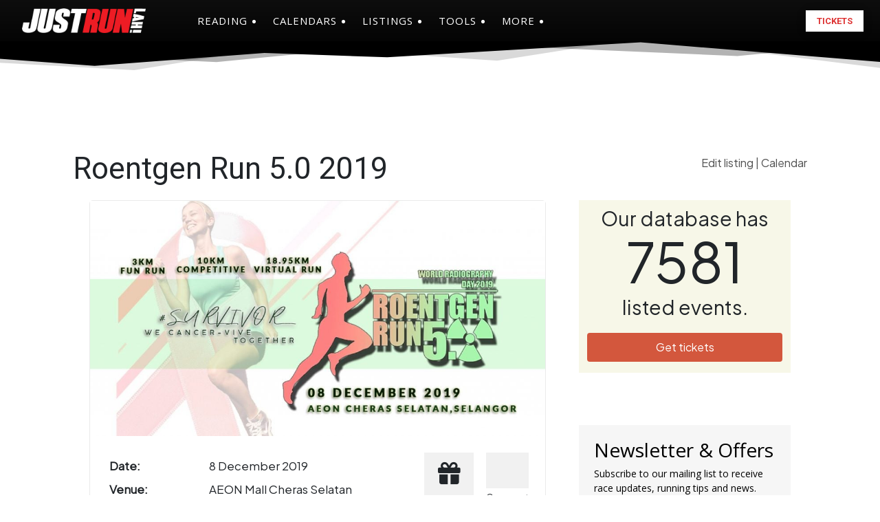

--- FILE ---
content_type: text/html; charset=UTF-8
request_url: https://www.justrunlah.com/race/roentgen-run-5-0-2019/?essb_counter_cache=rebuild
body_size: -311
content:
{"total":6,"facebook":0,"twitter":0,"google":0,"weibo":0,"whatsapp":6}

--- FILE ---
content_type: text/html; charset=utf-8
request_url: https://www.google.com/recaptcha/api2/aframe
body_size: 246
content:
<!DOCTYPE HTML><html><head><meta http-equiv="content-type" content="text/html; charset=UTF-8"></head><body><script nonce="VMzRDPotzMJOpAtJtMg5gA">/** Anti-fraud and anti-abuse applications only. See google.com/recaptcha */ try{var clients={'sodar':'https://pagead2.googlesyndication.com/pagead/sodar?'};window.addEventListener("message",function(a){try{if(a.source===window.parent){var b=JSON.parse(a.data);var c=clients[b['id']];if(c){var d=document.createElement('img');d.src=c+b['params']+'&rc='+(localStorage.getItem("rc::a")?sessionStorage.getItem("rc::b"):"");window.document.body.appendChild(d);sessionStorage.setItem("rc::e",parseInt(sessionStorage.getItem("rc::e")||0)+1);localStorage.setItem("rc::h",'1768771111510');}}}catch(b){}});window.parent.postMessage("_grecaptcha_ready", "*");}catch(b){}</script></body></html>